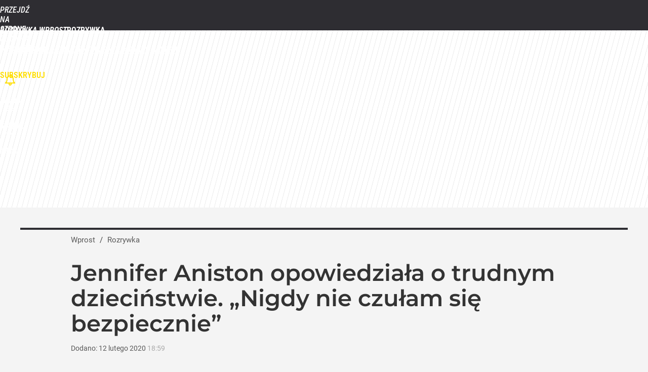

--- FILE ---
content_type: text/html; charset=utf-8
request_url: https://rozrywka.wprost.pl/user-info
body_size: 1533
content:
{"login":false,"block":"7d06br4gkqvn1001kgpggl7bdtv4blmragd8lf5sod44u7ej","sv":true,"id5":"[base64]","form":"<div class=\"login-custom-form\">                 \n    <div class=\"login-box disabled-select\">           \n    <form class=\"login-form\" method=\"post\" action=\"https:\/\/embed.wprost.pl\/sso\/p\/10\/\">\n        <fieldset>  \n        <legend>Logowanie<\/legend>    \n            <label for=\"username\">Login lub email<\/label>\n            <input type=\"text\" id=\"username\" placeholder=\"Podaj login lub email\" name=\"login\" required=\"required\" autocomplete=\"username\"> \n            <label for=\"password\">Has\u0142o<\/label>               \n            <input type=\"password\" id=\"password\" placeholder=\"Podaj has\u0142o\" name=\"password\" required=\"required\" autocomplete=\"current-password\"> \n        <\/fieldset>                                             \n        <button type=\"submit\" class=\"button button-action\">Zaloguj<\/button>\n        <input type=\"hidden\" name=\"token\" value=\"4208be2258bc208ab457e5b29512017a\">\n        <input class=\"button\" type=\"hidden\" id=\"form_referrer\" name=\"referrer\" value=\"\">\n    <\/form> \n    <div class=\"login-links disabled-select\">           \n        <a href=\"https:\/\/profil.wprost.pl\/przypomnij-haslo\" class=\"login-link-remind\" rel=\"nofollow\">Przypomnij has\u0142o<\/a>        <a href=\"https:\/\/www.wprost.pl\/regulamin\" class=\"login-link-regulations\" rel=\"nofollow\">Regulamin<\/a>   \n    <\/div>              \n        \n    <div id=\"soc-login-form\">\n    <fieldset class=\"disabled-select\">\n        <legend><span>Zaloguj si\u0119 <\/span>poprzez<span> serwisy spo\u0142eczno\u015bciowe<\/span>:<\/legend>  \n        <form method=\"post\" action=\"https:\/\/embed.wprost.pl\/sso\/f\/10\/\" class=\"inline\">\n            <input type=\"hidden\" id=\"form_token_f\" name=\"token\" value=\"4208be2258bc208ab457e5b29512017a\">\n            <input type=\"hidden\" id=\"form_referrer_f\" name=\"referrer\" value=\"\">\n            <button type=\"submit\" class=\"button facebook-button\"><\/button>\n        <\/form>          \n        <form method=\"post\" action=\"https:\/\/embed.wprost.pl\/sso\/t\/10\/\" class=\"inline\">\n            <input type=\"hidden\" id=\"form_token_t\" name=\"token\" value=\"4208be2258bc208ab457e5b29512017a\">\n            <input type=\"hidden\" id=\"form_referrer_t\" name=\"referrer\" value=\"\">\n            <button type=\"submit\" class=\"button twitter-button\"><\/button>\n        <\/form>\n        <form method=\"post\" action=\"https:\/\/embed.wprost.pl\/sso\/g\/10\/\" class=\"inline\">\n            <input type=\"hidden\" id=\"form_token_g\" name=\"token\" value=\"4208be2258bc208ab457e5b29512017a\">\n            <input type=\"hidden\" id=\"form_referrer_g\" name=\"referrer\" value=\"\">\n            <button type=\"submit\" class=\"button googleplus-button\"><\/button>\n        <\/form>  \n    <\/fieldset>   \n    <\/div>    \n    <\/div>\n            <div class=\"account-box disabled-select\">    \n        <strong>\n        <span>Nie masz konta?<br>Do\u0142\u0105cz i zyskaj!<\/span>   \n        <\/strong>\n                <a href=\"https:\/\/profil.wprost.pl\/nowe-konto\/?utm_source=rozrywka.wprost.pl&utm_medium=header&utm_campaign=nowe-konto\" class=\"login-link-create button-action\" rel=\"nofollow\">Utw\u00f3rz konto<\/a>\n    <\/div>   \n    <\/div>","agreements_url":"https:\/\/profil.wprost.pl\/edytuj-zgody","deep_object":{"current":{"wprost":{"article":{"site_name":"Rozrywka Wprost","host":"rozrywka.wprost.pl","path":"\/10297912\/jennifer-aniston-opowiedziala-o-trudnym-dziecinstwie.html","url":"https:\/\/rozrywka.wprost.pl\/10297912\/jennifer-aniston-opowiedziala-o-trudnym-dziecinstwie.html","id":10297912,"title":"Jennifer Aniston opowiedzia\u0142a o trudnym dzieci\u0144stwie. \u201eNigdy nie czu\u0142am si\u0119 bezpiecznie\u201d","webtitle":"Jennifer Aniston opowiedzia\u0142a o trudnym dzieci\u0144stwie","keywords":["jennifer aniston","przyjaciele","aktorka","dzieci\u0144stwo","sandra bullock","wywiad","interview"],"url_short":"https:\/\/rozrywka.wprost.pl\/10297912","url_canonical":"https:\/\/rozrywka.wprost.pl\/10297912\/jennifer-aniston-opowiedziala-o-trudnym-dziecinstwie.html","container_path":"\/","container_title":"Rozrywka","sponsored":0,"evergreen":0,"copyrighted":0,"payable":0,"premium":0,"word_count":278,"has_faq":0,"has_post":1,"has_quiz":0,"has_audio":0,"has_video":0,"has_recipe":0,"has_plugin":0,"has_gallery":1,"has_questioning":0,"has_presentation":0,"has_live_relation":0,"publisher":{"name":"Gabriela Keklak","id":2495},"author":"","categories":["Rozrywka Wprost","Gwiazdy","Seriale","Telewizja"],"image":{"width":1080,"preview":"standard"},"publication":{"date":"2020-02-12","datetime":"2020-02-12T18:59:00+01:00","ts":1581530340,"day":"Wed","month":"Feb","year":"2020"}},"host_name":"rozrywka.wprost.pl","site_name":"Rozrywka Wprost"}}}}

--- FILE ---
content_type: text/html; charset=UTF-8
request_url: https://rozrywka.wprost.pl/hits.php
body_size: -337
content:
{"share_get":{"count":0,"schema":"wprost"},"display_set":{"set":1,"event_set":{"display":1},"count":27,"tsht":1768687998,"pt":null,"dt":"d","schema":"wprost"},"message_get":{"error":2,"message":0,"schema":"wprost"}}

--- FILE ---
content_type: text/plain; charset=utf-8
request_url: https://api.deep.bi/v1/streams/j7odeRmIZNFp/events
body_size: -75
content:
mkiv62og-3a24u7q